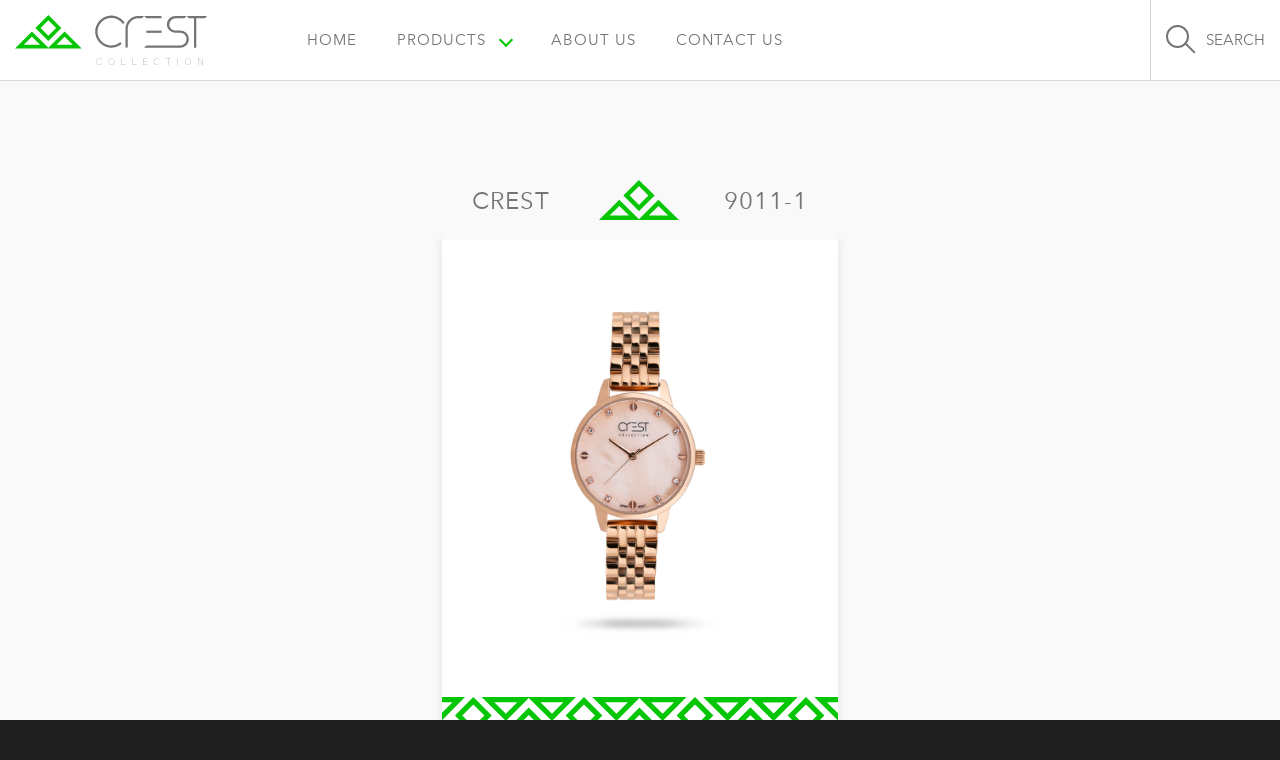

--- FILE ---
content_type: text/html; charset=UTF-8
request_url: https://crestwatch.com/products/crest-9011-1/
body_size: 2982
content:
<!DOCTYPE html>
<html lang="en-US">
<head>
	<meta charset="utf-8" />
	<title>Crest Watch | Crest 9011-1</title>
	<script>const URL_SITE = 'https://crestwatch.com', URL_ASSETS = 'https://crestwatch.com/app/themes/crest/assets', URL_AJAX = 'https://crestwatch.com/ajax'</script>

	<link rel="profile" href="https://gmpg.org/xfn/11">
	<meta property="og:type" content="website" />
	<meta property="og:title" content="Crest 9011-1 | Crest Watch" />
	<meta property="og:description" content="Crest Watch" />
	<meta property="og:url" content="https://crestwatch.com/products/crest-9011-1/" />
	<meta property="og:site_name" content="Crest Watch" />
	<meta property="og:image" content="https://crestwatch.com/app/themes/crest/assets/img/icon/favicon-196x196.png" />
	<meta property="og:locale" content="en_US" />

	<meta name='robots' content='max-image-preview:large' />
	<style>img:is([sizes="auto" i], [sizes^="auto," i]) { contain-intrinsic-size: 3000px 1500px }</style>
	<meta http-equiv="X-UA-Compatible" content="IE=edge">
<link rel="profile" href="https://gmpg.org/xfn/11">
<meta name="viewport" content="width=device-width, initial-scale=1.0, maximum-scale=1.0, user-scalable=no">
<link rel="apple-touch-icon" sizes="180x180" href="https://crestwatch.com/app/themes/crest/assets/img/icon/apple-touch-icon.png">
<link rel="icon" type="image/png" sizes="32x32" href="https://crestwatch.com/app/themes/crest/assets/img/icon/favicon-32x32.png">
<link rel="icon" type="image/png" sizes="16x16" href="https://crestwatch.com/app/themes/crest/assets/img/icon/favicon-16x16.png">
<link rel="manifest" href="https://crestwatch.com/app/themes/crest/assets/img/icon/site.webmanifest">
<link rel="mask-icon" href="https://crestwatch.com/app/themes/crest/assets/img/icon/safari-pinned-tab.svg" color="#05c605">
<link rel="shortcut icon" href="https://crestwatch.com/app/themes/crest/assets/img/icon/favicon.ico">
<meta name="apple-mobile-web-app-title" content="Crest Watch">
<meta name="application-name" content="Crest Watch">
<meta name="msapplication-TileColor" content="#ffffff">
<meta name="msapplication-config" content="https://crestwatch.com/app/themes/crest/assets/img/icon/browserconfig.xml">
<meta name="theme-color" content="#ffffff">
<link rel='stylesheet' id='fw-css' href='https://crestwatch.com/app/themes/crest/assets/css/fw.css?version=1.0.5' type='text/css' media='all' />
<link rel='stylesheet' id='owl-carousel-css' href='https://crestwatch.com/app/themes/crest/assets/css/owl.carousel.min.css' type='text/css' media='all' />
<link rel='stylesheet' id='lightgallery-css' href='https://crestwatch.com/app/themes/crest/assets/css/lightgallery.min.css' type='text/css' media='all' />
<link rel='stylesheet' id='main-css' href='https://crestwatch.com/app/themes/crest/assets/css/main.css?version=1.0.5' type='text/css' media='all' />
<script type="text/javascript" src="https://crestwatch.com/app/themes/crest/assets/js/jquery.min.js" id="jquery-core-js"></script>
</head>	
<body class="wp-singular product-template-default single single-product postid-2663 wp-theme-crest">
<header id="header">
	<div class="container-fluid d-flex align-items-center">
		<a href="https://crestwatch.com" class="logo">
			<img src="https://crestwatch.com/app/themes/crest/assets/img/logo.svg" alt="Crest Watch">
		</a>
		<nav id="navigation" class="menu-hnav-container"><ul id="menu-hnav" class=""><li id="menu-item-16" class="menu-item menu-item-type-post_type menu-item-object-page menu-item-home menu-item-16"><a href="https://crestwatch.com/">Home</a></li>
<li id="menu-item-312" class="menu-item menu-item-type-post_type_archive menu-item-object-product menu-item-has-children menu-item-312"><a href="https://crestwatch.com/products/">Products</a>
<ul class="sub-menu">
	<li id="menu-item-1019" class="menu-item menu-item-type-taxonomy menu-item-object-gender current-product-ancestor current-menu-parent current-product-parent menu-item-1019"><a href="https://crestwatch.com/gender/women/">Women&#8217;s Watches</a></li>
	<li id="menu-item-1020" class="menu-item menu-item-type-taxonomy menu-item-object-gender menu-item-1020"><a href="https://crestwatch.com/gender/men/">Men&#8217;s Watches</a></li>
	<li id="menu-item-1021" class="menu-item menu-item-type-taxonomy menu-item-object-gender menu-item-1021"><a href="https://crestwatch.com/gender/pair/">Pair&#8217;s Watches</a></li>
</ul>
</li>
<li id="menu-item-17" class="menu-item menu-item-type-post_type menu-item-object-page menu-item-17"><a href="https://crestwatch.com/about/">About Us</a></li>
<li id="menu-item-18" class="menu-item menu-item-type-post_type menu-item-object-page menu-item-18"><a href="https://crestwatch.com/contact/">Contact Us</a></li>
</ul></nav>		<ul class="nav-options">
			<li>
				<button class="btn-toggle search-toggle" type="button">
					<span>Search</span>
				</button>
			</li>
			<li>
				<button class="btn-toggle nav-toggle" type="button">
					<span>Menu</span>
				</button>
			</li>
		</ul>
		<form action="https://crestwatch.com/" id="search-form">
			<input type="hidden" name="post_type" value="product">
			<button class="search-close" type="button">
				<span>Close</span>
			</button>
			<input name="s" type="text" class="search-input" placeholder="Enter your search term" autocomplete="off">
			<button class="search-btn" type="submit">
				<span>Search</span>
			</button>
		</form>
	</div>
</header>	<div class="section section-product-card">
		<div class="section-wrapper">
			<div class="container-fluid">
				<div class="section-body">
					<div class="row justify-content-center">
						<div class="col-sm-7 col-md-6 col-lg-5 col-xl-4">
							<div class="product">
								<div class="product-body">
									<h1 class="product-title">
										<strong>Crest</strong>
										<span>9011-1</span>
									</h1>
									<ul class="product-meta">
										<li>
											<strong>Gender</strong>
											<span>Women</span>
										</li>
										<li>
											<strong>Display Size</strong>
											<span></span>
										</li>
										<li>
											<strong>Band Type</strong>
											<span></span>
										</li>
									</ul>
								</div>
								<div class="product-header">
									<img src="https://crestwatch.com/app/uploads/2024/01/Crest-9011-1.jpg" alt="Crest 9011-1" class="product-img">
								</div>
							</div>
						</div>
					</div>
				</div>
			</div>
		</div>
	</div>
	<div class="section section-related">
		<div class="section-wrapper">
			<div class="container-fluid">
				<div class="section-header">
					<h3 class="section-title">Related <span>Products</span></h3>
				</div>
				<div class="section-body">
																<div class="product-list row justify-content-center v-gutters">
															<div class="col-sm-6 col-lg-4 col-xl-3">
									<div class="pcard">
    <div class="pcard-body">
        <h3 class="pcard-title">Crest 9011-2</h3>
        <ul class="pcard-meta">
            <li>
                <strong>Gender</strong>
                <span>Women</span>
            </li>
            <li>
                <strong>Display Size</strong>
                <span></span>
            </li>
            <li>
                <strong>Band Type</strong>
                <span></span>
            </li>
        </ul>
    </div>
    <div class="pcard-header">
        <img src="https://crestwatch.com/app/uploads/2024/01/Crest-9011-2.jpg" alt="Crest 9011-2" class="pcard-img">
    </div>
    <a href="https://crestwatch.com/products/crest-9011-2/" class="overlay-link">Crest 9011-2</a>
</div>								</div>
															<div class="col-sm-6 col-lg-4 col-xl-3">
									<div class="pcard">
    <div class="pcard-body">
        <h3 class="pcard-title">Crest 9011-3</h3>
        <ul class="pcard-meta">
            <li>
                <strong>Gender</strong>
                <span>Women</span>
            </li>
            <li>
                <strong>Display Size</strong>
                <span></span>
            </li>
            <li>
                <strong>Band Type</strong>
                <span></span>
            </li>
        </ul>
    </div>
    <div class="pcard-header">
        <img src="https://crestwatch.com/app/uploads/2024/01/Crest-9011-3.jpg" alt="Crest 9011-3" class="pcard-img">
    </div>
    <a href="https://crestwatch.com/products/crest-9011-3/" class="overlay-link">Crest 9011-3</a>
</div>								</div>
															<div class="col-sm-6 col-lg-4 col-xl-3">
									<div class="pcard">
    <div class="pcard-body">
        <h3 class="pcard-title">Crest 9011-4</h3>
        <ul class="pcard-meta">
            <li>
                <strong>Gender</strong>
                <span>Women</span>
            </li>
            <li>
                <strong>Display Size</strong>
                <span></span>
            </li>
            <li>
                <strong>Band Type</strong>
                <span></span>
            </li>
        </ul>
    </div>
    <div class="pcard-header">
        <img src="https://crestwatch.com/app/uploads/2024/01/Crest-9011-4.jpg" alt="Crest 9011-4" class="pcard-img">
    </div>
    <a href="https://crestwatch.com/products/crest-9011-4/" class="overlay-link">Crest 9011-4</a>
</div>								</div>
															<div class="col-sm-6 col-lg-4 col-xl-3">
									<div class="pcard">
    <div class="pcard-body">
        <h3 class="pcard-title">Crest 9011-5</h3>
        <ul class="pcard-meta">
            <li>
                <strong>Gender</strong>
                <span>Women</span>
            </li>
            <li>
                <strong>Display Size</strong>
                <span></span>
            </li>
            <li>
                <strong>Band Type</strong>
                <span></span>
            </li>
        </ul>
    </div>
    <div class="pcard-header">
        <img src="https://crestwatch.com/app/uploads/2024/01/Crest-9011-5.jpg" alt="Crest 9011-5" class="pcard-img">
    </div>
    <a href="https://crestwatch.com/products/crest-9011-5/" class="overlay-link">Crest 9011-5</a>
</div>								</div>
													</div>
									</div>
			</div>
		</div>
	</div>
<footer id="footer">
	<div class="container-fluid">
		<div class="row justify-content-between align-items-center v-gutters">
			<div class="col-md-5 col-lg-4 col-xl-3">
				<a href="https://crestwatch.com" class="footer-logo">
					<img src="https://crestwatch.com/app/themes/crest/assets/img/logo-footer.svg" alt="Crest Watch">
				</a>
				<ul class="contact-info">
										<li><a href="/cdn-cgi/l/email-protection" class="__cf_email__" data-cfemail="d7beb9b1b897b4a5b2a4a3a0b6a3b4bff9b4b8ba">[email&#160;protected]</a></li>
									</ul>
				<ul class="social-nav">
														</ul>
			</div>
			<div class="col-md-6 col-lg-5 col-xl-4">
				<ul id="menu-fnav" class="footer-nav"><li id="menu-item-20" class="menu-item menu-item-type-post_type menu-item-object-page menu-item-20"><a href="https://crestwatch.com/about/">About Us</a></li>
<li id="menu-item-19" class="menu-item menu-item-type-post_type menu-item-object-page menu-item-19"><a href="https://crestwatch.com/contact/">Contact Us</a></li>
</ul>								<div class="footer-desc">Since 2017, Crest has had passion to invest in beauty world, and we were so lucky to find masterpieces in Hong Kong, in order to gather them all as an exceptional collection. the quality, uniqueness, fascinating design have been assembled in a masterpiece as mesmerizing piece of art. it is not only a watch it is a perfect balance of beauty and function, the best material in the shape of perfect design that’s what we call, Crest.</div>
							</div>
		</div>
	</div>
</footer><script data-cfasync="false" src="/cdn-cgi/scripts/5c5dd728/cloudflare-static/email-decode.min.js"></script><script type="speculationrules">
{"prefetch":[{"source":"document","where":{"and":[{"href_matches":"\/*"},{"not":{"href_matches":["\/core\/wp-*.php","\/core\/wp-admin\/*","\/app\/uploads\/*","\/app\/*","\/app\/modules\/*","\/app\/themes\/crest\/*","\/*\\?(.+)"]}},{"not":{"selector_matches":"a[rel~=\"nofollow\"]"}},{"not":{"selector_matches":".no-prefetch, .no-prefetch a"}}]},"eagerness":"conservative"}]}
</script>
<script type="text/javascript" src="https://crestwatch.com/app/themes/crest/assets/js/jquery-migrate.min.js" id="jquery-migrate-js"></script>
<script type="text/javascript" src="https://crestwatch.com/app/themes/crest/assets/plugin/jquery-validate/jquery.validate.js" id="jquery-validate-js"></script>
<script type="text/javascript" src="https://crestwatch.com/app/themes/crest/assets/js/owl.carousel.min.js" id="owl-carousel-js"></script>
<script type="text/javascript" src="https://crestwatch.com/app/themes/crest/assets/js/lightgallery.min.js" id="lightgallery-js"></script>
<script type="text/javascript" src="https://crestwatch.com/app/themes/crest/assets/js/main.js?version=1.0.5" id="main-js"></script>
<script defer src="https://static.cloudflareinsights.com/beacon.min.js/vcd15cbe7772f49c399c6a5babf22c1241717689176015" integrity="sha512-ZpsOmlRQV6y907TI0dKBHq9Md29nnaEIPlkf84rnaERnq6zvWvPUqr2ft8M1aS28oN72PdrCzSjY4U6VaAw1EQ==" data-cf-beacon='{"version":"2024.11.0","token":"2d0d71d36a954baa90fc44ffcef1611b","r":1,"server_timing":{"name":{"cfCacheStatus":true,"cfEdge":true,"cfExtPri":true,"cfL4":true,"cfOrigin":true,"cfSpeedBrain":true},"location_startswith":null}}' crossorigin="anonymous"></script>
</body>
</html>

--- FILE ---
content_type: text/css
request_url: https://crestwatch.com/app/themes/crest/assets/css/main.css?version=1.0.5
body_size: 4354
content:
/*
Author: Mohammad Zare
Author URI: http://mohammadz.com/
*/

@font-face {
  font-family: "Avenir Next";
  src: url("../fonts/AvenirNext-Medium.eot");
  src: url("../fonts/AvenirNext-Medium.eot?#iefix") format("embedded-opentype"),
    url("../fonts/AvenirNext-Medium.woff") format("woff"),
    url("../fonts/AvenirNext-Medium.ttf") format("truetype");
  font-weight: bold;
  font-style: normal;
}
@font-face {
  font-family: "Avenir Next";
  src: url("../fonts/AvenirNext-Demi.eot");
  src: url("../fonts/AvenirNext-Demi.eot?#iefix") format("embedded-opentype"),
    url("../fonts/AvenirNext-Demi.woff") format("woff"),
    url("../fonts/AvenirNext-Demi.ttf") format("truetype");
  font-weight: 500;
  font-style: normal;
}
@font-face {
  font-family: "Avenir Next";
  src: url("../fonts/AvenirNext-Regular.eot");
  src: url("../fonts/AvenirNext-Regular.eot?#iefix") format("embedded-opentype"),
    url("../fonts/AvenirNext-Regular.woff") format("woff"),
    url("../fonts/AvenirNext-Regular.ttf") format("truetype");
  font-weight: normal;
  font-style: normal;
}
:focus {
  outline: 0 !important;
}
::selection {
  background: rgba(0, 0, 0, 0.1);
}
::-moz-selection {
  background: rgba(0, 0, 0, 0.1);
}
a {
  color: rgb(50, 50, 50);
  text-decoration: none !important;
}
a:hover {
  color: rgb(76, 76, 76);
}
h1,
h2,
h3,
h4,
h5,
h6 {
  font-family: "Avenir Next", Helvetica, Geneva, Verdana, sans-serif;
  font-weight: 500;
  line-height: 1.4;
}
html {
  background: rgb(30, 30, 30);
}
html,
body {
  min-height: 100%;
  min-height: 100vh;
}
body {
  font-family: "Avenir Next", Helvetica, Geneva, Verdana, sans-serif;
  font-weight: normal;
  font-style: normal;
  font-size: 15px;
  line-height: 1.3;
  letter-spacing: 1px;
  padding-top: 80px;
  direction: ltr;
  background: rgb(249, 249, 249);
  color: rgb(117, 116, 116);
  overflow-x: hidden;
  -webkit-font-smoothing: antialiased;
  -moz-osx-font-smoothing: grayscale;
  -webkit-backface-visibility: hidden;
  -moz-backface-visibility: hidden;
  backface-visibility: hidden;
  display: -ms-flexbox;
  display: flex;
  -ms-flex-direction: column;
  flex-direction: column;
}
.row.v-gutters {
  margin-top: -15px;
  margin-bottom: -15px;
}
.row.v-gutters > div {
  padding: 15px;
}
.sm-gutters {
  margin-left: -5px;
  margin-right: -5px;
}
.sm-gutters > .col,
.sm-gutters > [class*="col-"] {
  padding-left: 5px;
  padding-right: 5px;
}
.row.sm-gutters.v-gutters {
  margin-top: -5px;
  margin-bottom: -5px;
}
.row.sm-gutters.v-gutters > div {
  padding: 5px;
}
.overlay-link {
  position: absolute;
  top: 0;
  left: 0;
  display: block;
  width: 100%;
  height: 100%;
  text-indent: -9999px;
  z-index: 10;
  cursor: pointer;
}
.body-overlay {
  position: fixed;
  top: 0;
  left: 0;
  width: 100%;
  height: 100%;
  background: rgba(0, 0, 0, 0.5);
  z-index: 1000;
  cursor: pointer;
}
.body-overflow {
  overflow: hidden;
}
.btn,
.custom-file-input,
.custom-select,
.form-control {
  border-radius: 0;
  box-shadow: none !important;
}
.btn,
label,
th,
.control-label {
  font-weight: normal;
  font-family: "Avenir Next", sans-serif;
  font-weight: Bold;
  font-size: 14px;
}
a > i:only-child,
button > i:only-child {
  line-height: inherit;
}
ol {
  list-style-type: decimal;
}
.row.v-gutters {
  margin-top: -15px;
  margin-bottom: -15px;
}
.row.v-gutters > div {
  padding: 15px;
}
.tab-pane {
  display: none;
}
.tab-pane.active {
  display: block;
}
.fade {
  opacity: 0;
  -webkit-transition: opacity 0.15s linear;
  -o-transition: opacity 0.15s linear;
  transition: opacity 0.15s linear;
}
.fade.in {
  opacity: 1;
}
.modal-dialog {
  min-height: 100vh;
  display: flex;
  align-items: center;
}
/*Custom*/

.container-fluid {
  max-width: 1500px;
}
#page-header {
  background: rgb(117, 116, 116);
  color: rgb(255, 255, 255);
  padding: 50px 0;
  text-align: center;
}
.page-title {
  font-size: 34px;
  font-weight: bold;
  text-transform: uppercase;
  letter-spacing: 1px;
  margin: 0;
}
#page-body {
  padding: 80px 0;
}
.section {
  position: relative;
}
.section-footer {
  text-align: center;
}
.section-body + .section-footer {
  margin-top: 40px;
}
.section-wrapper {
  padding: 80px 0;
  position: relative;
  z-index: 1;
}
.section-cover > img {
  width: 100%;
  height: 100%;
  object-fit: cover;
}
.section-header + .section-body,
.section-header + .section-footer,
.section-body + .section-footer {
  margin-top: 40px;
}
.section-header,
.section-footer {
  text-align: center;
}
.section-title {
  color: rgb(114, 114, 114);
  font-size: 28px;
  text-transform: uppercase;
  margin: 0;
}
.section-title > span {
  color: rgb(5, 198, 5);
}
.section-tab {
  display: inline-flex;
  justify-content: center;
  align-items: center;
  margin: 30px 0 0;
  padding: 0;
  list-style: none;
}
.section-tab > li + li:before {
  content: "/";
  margin: 0 5px;
}
.seciton-subtitle {
  color: rgb(114, 114, 114);
  font-size: 28px;
  margin: 0;
}
.button {
  padding: 10px 15px;
  line-height: 1;
  display: inline-flex;
  border: none;
  background: none;
}
.button-lg {
  padding: 15px 30px;
}
.button-green {
  background-color: rgb(5, 198, 5);
  color: rgb(255, 255, 255);
}
#header {
  background: rgb(255, 255, 255);
  border-bottom: 1px solid rgba(175, 175, 175, 0.5);
  position: fixed;
  top: 0;
  left: 0;
  right: 0;
  z-index: 1001;
}
.logo > img {
  height: 50px;
}
.nav-options {
  margin: 0 0 0 auto;
  padding: 0;
  list-style: none;
  display: flex;
}
.nav-options > li {
  border-left: 1px solid rgba(175, 175, 175, 0.5);
}
.nav-options > li > button {
  height: 80px;
  padding: 10px 15px;
  color: rgb(117, 116, 116);
  display: inline-flex;
  align-items: center;
  border: none;
  background: none;
  text-transform: uppercase;
}
.nav-options > li:last-child > button {
  padding-right: 0;
}
#search-form {
  background: rgb(255, 255, 255);
  display: flex;
  width: 100%;
  padding: 0 15px;
  position: absolute;
  top: 0;
  bottom: 0;
  right: 0;
  left: 0;
  opacity: 0;
  visibility: hidden;
}
#search-form.active {
  opacity: 1;
  visibility: visible;
}
.search-input,
.search-btn,
.search-close {
  width: 80px;
  height: 80px;
  line-height: 80px;
}
.search-input {
  width: 100%;
  color: rgb(35, 31, 32);
  text-align: center;
  border: none;
  background: none;
}
.nav-toggle,
.search-toggle,
.search-btn,
.search-close {
  border: none;
  background: none;
  padding: 0;
  cursor: pointer;
}
.nav-toggle > span,
.search-toggle > span,
.search-btn > span,
.search-close > span {
  padding-left: 40px;
  line-height: 30px;
  min-width: 30px;
  height: 30px;
  position: relative;
  display: block;
  margin: 0 auto;
}
.nav-toggle > span:before,
.nav-toggle > span:after,
.search-close > span:before,
.search-close > span:after {
  background: rgb(117, 116, 116);
  width: 30px;
  height: 2px;
  content: "";
  position: absolute;
}
.nav-toggle > span:before,
.nav-toggle > span:after {
  left: 0;
}
.nav-toggle > span:before {
  top: 0;
  box-shadow: 0 14px 0 0;
}
.nav-toggle > span:after {
  bottom: 0;
}
.search-toggle > span:before,
.search-toggle > span:after,
.search-btn > span:before,
.search-btn > span:after {
  content: "";
  position: absolute;
}
.search-toggle > span:before,
.search-btn > span:before {
  border: 2px solid rgb(117, 116, 116);
  width: 23px;
  height: 23px;
  border-radius: 50%;
  top: 0;
  left: 0;
}
.search-toggle > span:after,
.search-btn > span:after {
  background: rgb(117, 116, 116);
  width: 14px;
  height: 2px;
  bottom: 1px;
  left: 15px;
  transform: rotate(45deg);
  transform-origin: right center;
  border-radius: 0 2px 2px 0;
}
.search-close > span:before,
.search-close > span:after {
  left: 50%;
  top: 50%;
  transform-origin: center;
}
.search-close > span:before {
  transform: translate(-50%, -50%) rotate(45deg);
}
.search-close > span:after {
  transform: translate(-50%, -50%) rotate(-45deg);
}
.section-slideshow,
.intro {
  height: calc(100vh - 80px);
}
.intro {
  position: relative;
}
.intro-header {
  height: 100%;
}
.slide-item-img {
  width: 100%;
  height: 100%;
  height: calc(100vh - 80px);
  object-fit: cover;
}
.intro-body {
  background: rgb(255, 255, 255);
  box-shadow: 0 0 30px 0 rgba(132, 132, 132, 0.6);
  position: absolute;
  left: 0;
  display: flex;
  flex-direction: column;
  justify-content: center;
}
.intro-inner {
  display: flex;
  flex-direction: column;
  position: relative;
  z-index: 1;
}
.intro-title {
  font-size: 22px;
  margin: 0;
}
.intro-subtitle {
  font-size: 18px;
  margin: 15px 0 0;
}
.intro-desc {
  margin: 5px 0 0;
  white-space: pre;
}
.intro-action {
  margin: 15px 0 0;
}
.section-product {
  background: rgb(255, 255, 255);
}
.pcard {
  background: rgb(255, 255, 255);
  box-shadow: 0 0 10px rgba(0, 0, 0, 0.1);
  height: 100%;
  position: relative;
  padding: 80px 0;
}
.pcard-img {
  width: 100%;
}
.pcard-body {
  height: 80px;
  background: rgb(249, 249, 249);
  padding: 0 15px 15px;
  position: absolute;
  top: 0;
  bottom: 0;
  left: 0;
  right: 0;
}
.pcard:hover .pcard-body {
  height: 100%;
  background: rgba(5, 198, 5, 0.7);
  color: rgb(249, 249, 249);
  display: flex;
  flex-direction: column;
}
.pcard-title {
  font-size: 24px;
  font-weight: normal;
  text-transform: uppercase;
  letter-spacing: 1px;
  min-height: 80px;
  max-height: 80px;
  margin: 0;
  display: flex;
  justify-content: center;
  align-items: center;
}
.pcard:hover .pcard-title {
  background: rgb(249, 249, 249);
  color: rgb(5, 198, 5);
}
.pcard-meta {
  border: 1px solid rgb(249, 249, 249);
  border-top: none;
  text-align: center;
  margin: 0;
  padding: 15px;
  list-style: none;
  display: flex;
  flex-direction: column;
  justify-content: center;
  align-items: center;
  height: 100%;
  opacity: 0;
  visibility: hidden;
}
.pcard:hover .pcard-meta {
  opacity: 1;
  visibility: visible;
}
.pcard-meta > li + li:before {
  background: rgb(249, 249, 249);
  margin: 30px auto;
  width: 30px;
  height: 1px;
  display: block;
  content: "";
}
.pcard-meta > li > strong,
.pcard-meta > li > span {
  display: block;
}
.section-gallery {
  background: rgb(249, 249, 249);
}
.section-gallery .section-wrapper {
  padding: 0;
}
.gallery-item img {
  width: 100%;
  height: 450px;
  object-fit: cover;
}
.gallery-item-header > img {
  width: 100%;
}
.section-store {
  background: rgb(255, 255, 255);
}
.section-store .section-cover {
  max-width: 800px;
  margin: 0 auto;
}
#footer {
  background: rgb(117, 116, 116);
  color: rgb(255, 255, 255);
  margin-top: auto;
  padding: 80px 0 60px;
}
.footer-logo > img {
  height: 55px;
}
.contact-info {
  margin: 30px 0;
  padding: 0;
  list-style: none;
}
.social-nav {
  display: flex;
  flex-wrap: wrap;
  margin: 0 -10px;
  padding: 0;
  list-style: none;
}
.social-nav > li {
  padding: 10px;
}
.social-nav > li > a {
  display: inline-block;
}
.social-nav > li > a > img {
  height: 32px;
}
.footer-nav {
  display: flex;
  flex-wrap: wrap;
  justify-content: space-between;
  margin: 0;
  padding: 0;
  list-style: none;
}
.footer-nav > li > a {
  color: rgb(255, 255, 255);
  text-transform: uppercase;
  font-size: 17px;
}
.footer-desc {
  margin: 30px 0 0;
}
.product {
  position: relative;
  padding-top: 80px;
}
.product-header {
  background: rgb(255, 255, 255) url(../img/pattern-h.svg) no-repeat center
    bottom;
  background-size: auto 100px;
  box-shadow: 0 0 10px rgba(0, 0, 0, 0.1);
  padding: 30px 0 130px;
}
.product-img {
  width: 100%;
}
.product-body {
  height: 80px;
  background: rgb(249, 249, 249);
  padding: 0 15px 15px;
  position: absolute;
  top: 0;
  bottom: 0;
  left: 0;
  right: 0;
}
.product:hover .product-body {
  height: 100%;
  background: rgba(5, 198, 5, 0.7);
  color: rgb(249, 249, 249);
  display: flex;
  flex-direction: column;
}
.product-title {
  background: transparent url(../img/logomark.svg) no-repeat center center;
  background-size: auto 50%;
  font-size: 24px;
  font-weight: normal;
  text-transform: uppercase;
  letter-spacing: 1px;
  min-height: 80px;
  max-height: 80px;
  padding: 0 15px;
  margin: 0 0 15px;
  display: flex;
  justify-content: space-between;
  align-items: center;
}
.product:hover .product-title {
  background-color: rgb(255, 255, 255);
  box-shadow: 15px 0 0 0 rgb(255, 255, 255), -15px 0 0 0 rgb(255, 255, 255);
  color: rgb(5, 198, 5);
}
.product-title > strong,
.product-title > span {
  font-weight: normal;
}
.product-meta {
  border: 1px solid rgb(249, 249, 249);
  text-align: center;
  margin: 0;
  padding: 15px;
  list-style: none;
  display: flex;
  flex-direction: column;
  justify-content: center;
  align-items: center;
  height: 100%;
  opacity: 0;
  visibility: hidden;
}
.product:hover .product-meta {
  opacity: 1;
  visibility: visible;
}
.product-meta > li + li:before {
  background: rgb(249, 249, 249);
  margin: 30px auto;
  width: 30px;
  height: 1px;
  display: block;
  content: "";
}
.product-meta > li > strong,
.product-meta > li > span {
  display: block;
}
.product-img {
  width: 100%;
}
.product-carousel .owl-item {
  padding: 15px !important;
}
.page-body-inner {
  padding: 40px;
  background: rgb(255, 255, 255);
  box-shadow: 0 0 10px rgba(0, 0, 0, 0.1);
}
.page-navigation {
  text-align: center;
  margin: 40px 0 0;
}
.pagination {
  display: inline-flex;
  flex-wrap: wrap;
  justify-content: center;
  align-items: center;
  position: relative;
  font-size: 22px;
}
.pagination > li {
  padding: 0 20px;
}
.pagination > li > a {
  color: rgb(191, 191, 191);
}
.pagination > li.active,
.pagination > li:hover > a {
  color: rgb(5, 198, 5);
}
.pagination:before,
.pagination:after {
  background: rgb(5, 198, 5);
  width: 100vw;
  height: 1px;
  position: absolute;
  top: 50%;
  transform: translateY(-50%);
  content: "";
}
.pagination:before {
  left: 100%;
  margin-left: 30px;
}
.pagination:after {
  right: 100%;
  margin-right: 30px;
}
.owl-dots {
  margin: 30px auto;
  padding-left: 30px;
  position: relative;
  max-width: 1500px;
}
.owl-dots:before {
  background: rgb(5, 198, 5);
  margin-right: -30px;
  width: 100vw;
  height: 1px;
  position: absolute;
  top: 50%;
  right: 100%;
  transform: translateY(-50%);
  content: "";
}
.owl-dots > button {
  color: rgb(191, 191, 191) !important;
  font-size: 22px !important;
  margin-left: 30px;
}
.owl-dots > button.active {
  color: rgb(5, 198, 5) !important;
}
/*Plugins*/
.owl-dots {
  counter-reset: dots;
}
.owl-dot:before {
  counter-increment: dots;
  content: counter(dots, decimal-leading-zero);
  letter-spacing: 1.5px;
}
.owl-nav > button.disabled {
  opacity: 0;
  visibility: hidden;
  pointer-events: none;
  cursor: default;
}
.lg-inner {
  direction: ltr;
}
/*CMS*/

.entry-content > p:last-child {
  margin-bottom: 0;
}
.entry-content img {
  max-width: 100%;
  margin: 0 0 1.5em 0;
  height: auto !important;
}
.alignleft,
img.alignleft {
  margin-right: 1.5em;
  display: inline;
  float: left;
}
.alignright,
img.alignright {
  margin-left: 1.5em;
  display: inline;
  float: right;
}
.aligncenter,
img.aligncenter {
  margin-right: auto;
  margin-left: auto;
  display: block;
  clear: both;
}
.alignnone,
img.alignnone {
  /* not sure about this one */
}
.post-image-caption {
  margin-bottom: 1.5em;
  text-align: center;
  padding-top: 5px;
}
.post-image-caption img {
  border: 0 none;
  padding: 0;
  margin: 0;
}
.post-image-caption p.post-image-caption-text {
  line-height: 1.5;
  font-size: 10px;
  margin: 0;
}
.wp-smiley {
  margin: 0 !important;
  max-height: 1em;
}
blockquote.left {
  margin-right: 20px;
  text-align: right;
  margin-left: 0;
  width: 33%;
  float: left;
}
blockquote.right {
  margin-left: 20px;
  text-align: left;
  margin-right: 0;
  width: 33%;
  float: right;
}
.gallery dl {
}
.gallery dt {
}
.gallery dd {
}
.gallery dl a {
}
.gallery dl img {
}
.gallery-caption {
}
.size-full {
}
.size-large {
}
.size-medium {
}
.size-thumbnail {
}
.gallery {
  clear: both;
  overflow: hidden;
  margin: 0 auto;
}
.gallery .gallery-item {
  overflow: hidden;
  float: left;
  margin: 10px 0 0;
  text-align: center;
  list-style: none;
}
.gallery-caption {
  font-size: 11px;
}
.gallery-columns-0 .gallery-item {
  width: 100%;
}
.gallery-columns-1 .gallery-item {
  width: 100%;
}
.gallery-columns-2 .gallery-item {
  width: 50%;
}
.gallery-columns-3 .gallery-item {
  width: 33.33%;
}
.gallery-columns-4 .gallery-item {
  width: 25%;
}
.gallery-columns-5 .gallery-item {
  width: 20%;
}
.gallery-columns-6 .gallery-item {
  width: 16.66%;
}
.gallery-columns-7 .gallery-item {
  width: 14.28%;
}
.gallery-columns-8 .gallery-item {
  width: 12.5%;
}
.gallery-columns-9 .gallery-item {
  width: 11.11%;
}
.gallery-columns-10 .gallery-item {
  width: 10%;
}
.gallery-columns-11 .gallery-item {
  width: 9.09%;
}
.gallery-columns-12 .gallery-item {
  width: 8.33%;
}
.gallery-columns-13 .gallery-item {
  width: 7.69%;
}
.gallery-columns-14 .gallery-item {
  width: 7.14%;
}
.gallery-columns-15 .gallery-item {
  width: 6.66%;
}
.gallery-columns-16 .gallery-item {
  width: 6.25%;
}
.gallery-columns-17 .gallery-item {
  width: 5.88%;
}
.gallery-columns-18 .gallery-item {
  width: 5.55%;
}
.gallery-columns-19 .gallery-item {
  width: 5.26%;
}
.gallery-columns-20 .gallery-item {
  width: 5%;
}
.gallery-columns-21 .gallery-item {
  width: 4.76%;
}
.gallery-columns-22 .gallery-item {
  width: 4.54%;
}
.gallery-columns-23 .gallery-item {
  width: 4.34%;
}
.gallery-columns-24 .gallery-item {
  width: 4.16%;
}
.gallery-columns-25 .gallery-item {
  width: 4%;
}
.gallery-columns-26 .gallery-item {
  width: 3.84%;
}
.gallery-columns-27 .gallery-item {
  width: 3.7%;
}
.gallery-columns-28 .gallery-item {
  width: 3.57%;
}
.gallery-columns-29 .gallery-item {
  width: 3.44%;
}
.gallery-columns-30 .gallery-item {
  width: 3.33%;
}
/*Responsive*/

@media (max-width: 767.98px) {
  .nav-toggle > span,
  .search-toggle > span,
  .search-btn > span,
  .search-close > span {
    padding-left: 0;
    line-height: 0;
    font-size: 0;
    text-indent: 100%;
    white-space: nowrap;
    overflow: hidden;
  }
  #navigation {
    background: rgba(0, 0, 0, 0.95);
    position: fixed;
    top: 0;
    bottom: 0;
    left: 0;
    right: 0;
    opacity: 0;
    visibility: hidden;
    display: flex;
    justify-content: center;
    align-items: center;
    z-index: 1;
  }
  #navigation.active {
    opacity: 1;
    visibility: visible;
  }
  #navigation > ul {
    margin: 0;
    padding: 0;
    list-style: none;
  }
  #navigation > ul > li + li {
    margin-top: 15px;
  }
  #navigation > ul > li > a {
    font-size: 22px;
    text-transform: uppercase;
    letter-spacing: 1px;
    display: inline-block;
  }
  #navigation ul > li > a {
    color: rgb(249, 249, 249);
  }
  #navigation ul > li:hover > a,
  #navigation ul > li.current-menu-item > a {
    color: rgb(5, 198, 5);
  }
  #navigation li > ul {
    margin: 10px 0 0 10px;
    padding: 0;
    list-style-position: inside;
    list-style-type: square;
  }
  .intro-body {
    bottom: 0;
    right: 0;
    background: rgba(255, 255, 255, 0.8);
    text-align: center;
    padding: 30px 15px;
    z-index: 1;
  }
  #footer {
    text-align: center;
  }
  .social-nav {
    justify-content: center;
  }
  .gallery-item {
    width: 100% !important;
  }
  .owl-dots > button {
    margin-left: 15px;
  }
  .page-body-inner {
    padding: 15px;
  }
}
@media (min-width: 768px) {
  .nav-options > li:last-child {
    display: none;
  }
  .nav-options > li:nth-last-child(2) > button {
    padding-right: 0;
  }
  .search-btn > span,
  .search-close > span {
    padding-left: 0;
    line-height: 0;
    font-size: 0;
    text-indent: 100%;
    white-space: nowrap;
    overflow: hidden;
  }
  #navigation ul {
    margin: 0;
    padding: 0;
    list-style: none;
  }
  #navigation li {
    position: relative;
  }
  #navigation > ul {
    margin: 0 0 0 100px;
    padding: 0;
    list-style: none;
    display: flex;
  }
  #navigation > ul > li + li {
    margin-left: 40px;
  }
  #navigation > ul > li > a {
    color: rgb(117, 116, 116);
    text-transform: uppercase;
    text-transform: uppercase;
    display: inline-block;
  }
  #navigation ul > li:hover > a,
  #navigation ul > li.current-menu-item > a {
    color: rgb(5, 198, 5);
  }
  #navigation li > ul {
    border-top: 2px solid rgb(5, 198, 5);
    background-color: rgb(250, 250, 250);
    box-shadow: 0px 0px 10px 0px rgba(0, 0, 0, 0.1);
    padding: 20px 0;
    position: absolute;
    opacity: 0;
    visibility: hidden;
    top: 100%;
    left: 0;
    min-width: 230px;
    flex-direction: column;
    align-items: unset;
  }
  #navigation > ul > li > ul ul {
    top: 0;
    left: 100%;
  }
  #navigation li > ul > li + li:before {
    border-top: 1px solid rgb(229, 229, 229);
    margin: 0 15px;
    display: block;
    content: "";
  }
  #navigation li > ul > li > a {
    padding: 10px 30px;
    line-height: 1;
    display: block;
  }
  #navigation li:hover > ul {
    opacity: 1;
    visibility: visible;
  }
  #navigation > ul > li.menu-item-has-children > a {
    padding-right: 25px;
  }
  #navigation > ul > li.menu-item-has-children > a:after {
    border-bottom: 2px solid rgb(5, 198, 5);
    border-right: 2px solid rgb(5, 198, 5);
    width: 10px;
    height: 10px;
    position: absolute;
    right: 0;
    top: 50%;
    transform: translateY(-50%) rotate(45deg);
    content: "";
  }
  .intro {
    display: flex;
    flex-direction: row-reverse;
    align-items: center;
  }
  .intro-header {
    width: 50%;
  }
  .intro-body {
    width: 50%;
    padding: 60px 30px;
    min-height: 60%;
  }
  .intro-body:before {
    background: url(../img/pattern-v.svg) no-repeat center left;
    background-size: auto 100%;
    width: 100%;
    height: 120%;
    position: absolute;
    left: 5px;
    top: 50%;
    transform: translateY(-50%);
    content: "";
  }
  .intro-inner {
    justify-content: center;
    align-items: flex-end;
    text-align: right;
  }
}


--- FILE ---
content_type: image/svg+xml
request_url: https://crestwatch.com/app/themes/crest/assets/img/pattern-h.svg
body_size: 1463
content:
<svg xmlns="http://www.w3.org/2000/svg" viewBox="0 0 1285.33 197.99"><defs><style>.cls-1{fill:#05c605;}.cls-2{fill:#757474;}</style></defs><title>pattern-h</title><g id="Layer_2" data-name="Layer 2"><g id="Layer_1-2" data-name="Layer 1"><g id="_Group_" data-name="&lt;Group&gt;"><g id="_Group_2" data-name="&lt;Group&gt;"><g id="_Group_3" data-name="&lt;Group&gt;"><path id="_Compound_Path_" data-name="&lt;Compound Path&gt;" class="cls-1" d="M577.7,46.18,532.27,91.83,486.18,46.18,438.82,93.77H625.73ZM509.18,83.46H463.61l22.62-22.73Zm91.51,0H555.13l22.62-22.73Z"/><path id="_Compound_Path_2" data-name="&lt;Compound Path&gt;" class="cls-1" d="M568.74,36.5,532.23,0l-36.5,36.5L532.23,73Zm-36.5-21.93L554.17,36.5,532.23,58.43,510.3,36.5Z"/></g><g id="_Group_4" data-name="&lt;Group&gt;"><path id="_Compound_Path_3" data-name="&lt;Compound Path&gt;" class="cls-1" d="M596.72,47.59,642.16,1.94l46.08,45.65L735.6,0H548.69ZM665.24,10.3h45.57L688.19,33Zm-91.51,0h45.57L596.67,33Z"/><path id="_Compound_Path_4" data-name="&lt;Compound Path&gt;" class="cls-1" d="M605.69,57.26l36.5,36.5,36.5-36.5-36.5-36.5Zm36.5,21.93L620.26,57.26l21.93-21.93,21.93,21.93Z"/></g><g id="_Group_5" data-name="&lt;Group&gt;"><path id="_Compound_Path_5" data-name="&lt;Compound Path&gt;" class="cls-1" d="M797.83,46.18,752.4,91.83,706.31,46.18,659,93.77H845.87ZM729.31,83.46H683.75l22.62-22.73Zm91.51,0H775.26l22.62-22.73Z"/><path id="_Compound_Path_6" data-name="&lt;Compound Path&gt;" class="cls-1" d="M788.87,36.5,752.37,0l-36.5,36.5L752.37,73Zm-36.5-21.93L774.3,36.5,752.37,58.43,730.43,36.5Z"/></g><g id="_Group_6" data-name="&lt;Group&gt;"><path id="_Compound_Path_7" data-name="&lt;Compound Path&gt;" class="cls-1" d="M816.86,47.59,862.29,1.94l46.08,45.65L955.73,0H768.82ZM885.38,10.3h45.57L908.32,33Zm-91.51,0h45.57L816.81,33Z"/><path id="_Compound_Path_8" data-name="&lt;Compound Path&gt;" class="cls-1" d="M825.82,57.26l36.5,36.5,36.5-36.5-36.5-36.5Zm36.5,21.93L840.39,57.26l21.93-21.93,21.93,21.93Z"/></g><g id="_Group_7" data-name="&lt;Group&gt;"><path id="_Compound_Path_9" data-name="&lt;Compound Path&gt;" class="cls-1" d="M816.86,47.59,862.29,1.94l46.08,45.65L955.73,0H768.82ZM885.38,10.3h45.57L908.32,33Zm-91.51,0h45.57L816.81,33Z"/><path id="_Compound_Path_10" data-name="&lt;Compound Path&gt;" class="cls-1" d="M825.82,57.26l36.5,36.5,36.5-36.5-36.5-36.5Zm36.5,21.93L840.39,57.26l21.93-21.93,21.93,21.93Z"/></g><g id="_Group_8" data-name="&lt;Group&gt;"><path id="_Compound_Path_11" data-name="&lt;Compound Path&gt;" class="cls-1" d="M1018,46.18,972.53,91.83,926.45,46.18,879.09,93.77H1066ZM949.44,83.46H903.88L926.5,60.73Zm91.51,0H995.39L1018,60.73Z"/><path id="_Compound_Path_12" data-name="&lt;Compound Path&gt;" class="cls-1" d="M1009,36.5,972.5,0,936,36.5,972.5,73ZM972.5,14.57,994.43,36.5,972.5,58.43,950.57,36.5Z"/></g><g id="_Group_9" data-name="&lt;Group&gt;"><path id="_Compound_Path_13" data-name="&lt;Compound Path&gt;" class="cls-1" d="M1237.3,46.18l-45.43,45.65-46.08-45.65-47.36,47.59h186.91Zm-68.52,37.29h-45.57l22.62-22.73Zm91.51,0h-45.57l22.62-22.73Z"/><path id="_Compound_Path_14" data-name="&lt;Compound Path&gt;" class="cls-1" d="M1228.33,36.5,1191.83,0l-36.5,36.5,36.5,36.5Zm-36.5-21.93,21.93,21.93-21.93,21.93L1169.9,36.5Z"/></g><g id="_Group_10" data-name="&lt;Group&gt;"><path id="_Compound_Path_15" data-name="&lt;Compound Path&gt;" class="cls-1" d="M138.87,46.18,93.44,91.83,47.36,46.18,0,93.77H186.91ZM70.35,83.46H24.79L47.41,60.73Zm91.51,0H116.3l22.62-22.73Z"/><path id="_Compound_Path_16" data-name="&lt;Compound Path&gt;" class="cls-1" d="M129.91,36.5,93.41,0,56.91,36.5,93.41,73ZM93.41,14.57,115.34,36.5,93.41,58.43,71.48,36.5Z"/></g><g id="_Group_11" data-name="&lt;Group&gt;"><path id="_Compound_Path_17" data-name="&lt;Compound Path&gt;" class="cls-1" d="M1037,47.59l45.43-45.65,46.08,45.65L1175.86,0H989Zm68.52-37.29h45.57L1128.45,33Zm-91.51,0h45.57L1036.94,33Z"/><path id="_Compound_Path_18" data-name="&lt;Compound Path&gt;" class="cls-1" d="M1046,57.26l36.5,36.5,36.5-36.5-36.5-36.5Zm36.5,21.93-21.93-21.93,21.93-21.93,21.93,21.93Z"/></g><g id="_Group_12" data-name="&lt;Group&gt;"><path id="_Compound_Path_19" data-name="&lt;Compound Path&gt;" class="cls-1" d="M358.28,46.18,312.85,91.83,266.77,46.18,219.41,93.77H406.32ZM289.77,83.46H244.2l22.62-22.73Zm91.51,0H335.72l22.62-22.73Z"/><path id="_Compound_Path_20" data-name="&lt;Compound Path&gt;" class="cls-1" d="M349.32,36.5,312.82,0l-36.5,36.5L312.82,73Zm-36.5-21.93L334.75,36.5,312.82,58.43,290.89,36.5Z"/></g><g id="_Group_13" data-name="&lt;Group&gt;"><path id="_Compound_Path_21" data-name="&lt;Compound Path&gt;" class="cls-1" d="M377.31,47.59,422.74,1.94l46.08,45.65L516.18,0H329.27ZM445.83,10.3h45.57L468.77,33Zm-91.51,0h45.57L377.26,33Z"/><path id="_Compound_Path_22" data-name="&lt;Compound Path&gt;" class="cls-1" d="M386.27,57.26l36.5,36.5,36.5-36.5-36.5-36.5Zm36.5,21.93L400.84,57.26l21.93-21.93,21.93,21.93Z"/></g><g id="_Group_14" data-name="&lt;Group&gt;"><path id="_Compound_Path_23" data-name="&lt;Compound Path&gt;" class="cls-1" d="M157.37,47.59,202.81,1.94l46.08,45.65L296.25,0H109.34ZM225.89,10.3h45.57L248.84,33Zm-91.51,0h45.57L157.32,33Z"/><path id="_Compound_Path_24" data-name="&lt;Compound Path&gt;" class="cls-1" d="M166.34,57.26l36.5,36.5,36.5-36.5-36.5-36.5Zm36.5,21.93L180.91,57.26l21.93-21.93,21.93,21.93Z"/></g></g><g id="_Group_15" data-name="&lt;Group&gt;"><path id="_Compound_Path_25" data-name="&lt;Compound Path&gt;" class="cls-1" d="M707.63,151.82l45.43-45.65,46.08,45.65,47.36-47.59H659.6Zm68.52-37.29h45.57L799.1,137.26Zm-91.51,0H730.2l-22.62,22.73Z"/><path id="_Compound_Path_26" data-name="&lt;Compound Path&gt;" class="cls-1" d="M716.59,161.49,753.1,198l36.5-36.5L753.1,125Zm36.5,21.93-21.93-21.93,21.93-21.93L775,161.49Z"/></g><g id="_Group_16" data-name="&lt;Group&gt;"><path id="_Compound_Path_27" data-name="&lt;Compound Path&gt;" class="cls-2" d="M688.61,150.41l-45.43,45.65-46.08-45.65L549.73,198H736.64Zm-68.52,37.29H574.52L597.14,165Zm91.51,0H666L688.66,165Z"/><path id="_Compound_Path_28" data-name="&lt;Compound Path&gt;" class="cls-2" d="M679.64,140.73l-36.5-36.5-36.5,36.5,36.5,36.5Zm-36.5-21.93,21.93,21.93-21.93,21.93-21.93-21.93Z"/></g><g id="_Group_17" data-name="&lt;Group&gt;"><path id="_Compound_Path_29" data-name="&lt;Compound Path&gt;" class="cls-1" d="M487.5,151.82l45.43-45.65L579,151.82l47.36-47.59H439.46ZM556,114.53h45.57L579,137.26Zm-91.51,0h45.57l-22.62,22.73Z"/><path id="_Compound_Path_30" data-name="&lt;Compound Path&gt;" class="cls-1" d="M496.46,161.49,533,198l36.5-36.5L533,125ZM533,183.43,511,161.49,533,139.56l21.93,21.93Z"/></g><g id="_Group_18" data-name="&lt;Group&gt;"><path id="_Compound_Path_31" data-name="&lt;Compound Path&gt;" class="cls-1" d="M468.47,150.41,423,196.06,377,150.41,329.6,198H516.51ZM400,187.69H354.39L377,165Zm91.51,0H445.91L468.53,165Z"/><path id="_Compound_Path_32" data-name="&lt;Compound Path&gt;" class="cls-1" d="M459.51,140.73,423,104.23l-36.5,36.5,36.5,36.5ZM423,118.8l21.93,21.93L423,162.66l-21.93-21.93Z"/></g><g id="_Group_19" data-name="&lt;Group&gt;"><path id="_Compound_Path_33" data-name="&lt;Compound Path&gt;" class="cls-1" d="M468.47,150.41,423,196.06,377,150.41,329.6,198H516.51ZM400,187.69H354.39L377,165Zm91.51,0H445.91L468.53,165Z"/><path id="_Compound_Path_34" data-name="&lt;Compound Path&gt;" class="cls-1" d="M459.51,140.73,423,104.23l-36.5,36.5,36.5,36.5ZM423,118.8l21.93,21.93L423,162.66l-21.93-21.93Z"/></g><g id="_Group_20" data-name="&lt;Group&gt;"><path id="_Compound_Path_35" data-name="&lt;Compound Path&gt;" class="cls-1" d="M267.37,151.82l45.43-45.65,46.08,45.65,47.36-47.59H219.33Zm68.52-37.29h45.57l-22.62,22.73Zm-91.51,0h45.57l-22.62,22.73Z"/><path id="_Compound_Path_36" data-name="&lt;Compound Path&gt;" class="cls-1" d="M276.33,161.49l36.5,36.5,36.5-36.5L312.83,125Zm36.5,21.93L290.9,161.49l21.93-21.93,21.93,21.93Z"/></g><g id="_Group_21" data-name="&lt;Group&gt;"><path id="_Compound_Path_37" data-name="&lt;Compound Path&gt;" class="cls-1" d="M48,151.82l45.43-45.65,46.08,45.65,47.36-47.59H0Zm68.52-37.29h45.57L139.5,137.26Zm-91.51,0H70.61L48,137.26Z"/><path id="_Compound_Path_38" data-name="&lt;Compound Path&gt;" class="cls-1" d="M57,161.49,93.5,198l36.5-36.5L93.5,125Zm36.5,21.93L71.57,161.49,93.5,139.56l21.93,21.93Z"/></g><g id="_Group_22" data-name="&lt;Group&gt;"><path id="_Compound_Path_39" data-name="&lt;Compound Path&gt;" class="cls-1" d="M1146.46,151.82l45.43-45.65L1238,151.82l47.36-47.59H1098.42ZM1215,114.53h45.57l-22.62,22.73Zm-91.51,0H1169l-22.62,22.73Z"/><path id="_Compound_Path_40" data-name="&lt;Compound Path&gt;" class="cls-1" d="M1155.42,161.49l36.5,36.5,36.5-36.5-36.5-36.5Zm36.5,21.93L1170,161.49l21.93-21.93,21.93,21.93Z"/></g><g id="_Group_23" data-name="&lt;Group&gt;"><path id="_Compound_Path_41" data-name="&lt;Compound Path&gt;" class="cls-1" d="M248.34,150.41l-45.43,45.65-46.08-45.65L109.47,198H296.38Zm-68.52,37.29H134.26L156.88,165Zm91.51,0H225.77L248.39,165Z"/><path id="_Compound_Path_42" data-name="&lt;Compound Path&gt;" class="cls-1" d="M239.38,140.73l-36.5-36.5-36.5,36.5,36.5,36.5Zm-36.5-21.93,21.93,21.93-21.93,21.93-21.93-21.93Z"/></g><g id="_Group_24" data-name="&lt;Group&gt;"><path id="_Compound_Path_43" data-name="&lt;Compound Path&gt;" class="cls-1" d="M927,151.82l45.43-45.65,46.08,45.65,47.36-47.59H879Zm68.52-37.29h45.57l-22.62,22.73Zm-91.51,0h45.57L927,137.26Z"/><path id="_Compound_Path_44" data-name="&lt;Compound Path&gt;" class="cls-1" d="M936,161.49l36.5,36.5,36.5-36.5L972.51,125Zm36.5,21.93-21.93-21.93,21.93-21.93,21.93,21.93Z"/></g><g id="_Group_25" data-name="&lt;Group&gt;"><path id="_Compound_Path_45" data-name="&lt;Compound Path&gt;" class="cls-1" d="M908,150.41l-45.43,45.65-46.08-45.65L769.15,198H956.06ZM839.5,187.69H793.94L816.56,165Zm91.51,0H885.45L908.07,165Z"/><path id="_Compound_Path_46" data-name="&lt;Compound Path&gt;" class="cls-1" d="M899.06,140.73l-36.5-36.5-36.5,36.5,36.5,36.5Zm-36.5-21.93,21.93,21.93-21.93,21.93-21.93-21.93Z"/></g><g id="_Group_26" data-name="&lt;Group&gt;"><path id="_Compound_Path_47" data-name="&lt;Compound Path&gt;" class="cls-1" d="M1128,150.41l-45.43,45.65-46.08-45.65L989.08,198H1176Zm-68.52,37.29h-45.57L1036.49,165Zm91.51,0h-45.57L1128,165Z"/><path id="_Compound_Path_48" data-name="&lt;Compound Path&gt;" class="cls-1" d="M1119,140.73l-36.5-36.5-36.5,36.5,36.5,36.5Zm-36.5-21.93,21.93,21.93-21.93,21.93-21.93-21.93Z"/></g></g></g></g></svg>

--- FILE ---
content_type: image/svg+xml
request_url: https://crestwatch.com/app/themes/crest/assets/img/logo.svg
body_size: 1091
content:
<svg xmlns="http://www.w3.org/2000/svg" viewBox="0 0 217.61 56.72"><defs><style>.cls-1{fill:#05c605;}.cls-2{fill:#757474;}</style></defs><title>logo</title><g id="Layer_2" data-name="Layer 2"><g id="Layer_1-2" data-name="Layer 1"><g id="_Group_" data-name="&lt;Group&gt;"><g id="_Group_2" data-name="&lt;Group&gt;"><path id="_Compound_Path_" data-name="&lt;Compound Path&gt;" class="cls-1" d="M56.16,18.68,37.79,37.14,19.15,18.68,0,37.92H75.59ZM28.45,33.75H10l9.15-9.19Zm37,0H47l9.15-9.19Z"/><path id="_Compound_Path_2" data-name="&lt;Compound Path&gt;" class="cls-1" d="M52.54,14.76,37.78,0,23,14.76,37.78,29.52ZM37.78,5.89l8.87,8.87-8.87,8.87-8.87-8.87Z"/></g><g id="_Group_3" data-name="&lt;Group&gt;"><polygon id="_Path_" data-name="&lt;Path&gt;" class="cls-2" points="166.01 3.67 166.01 1.1 146.28 1.08 148.85 3.67 166.01 3.67"/><rect id="_Path_2" data-name="&lt;Path&gt;" class="cls-2" x="148.75" y="17.73" width="17.26" height="2.52"/><path id="_Path_3" data-name="&lt;Path&gt;" class="cls-2" d="M119.34,3.83A18.23,18.23,0,1,0,107.19,37a18.42,18.42,0,0,0,1.89.1,17.86,17.86,0,0,0,11.53-4.2l.25-.21-1.64-2L119,31a15.4,15.4,0,0,1-11.52,3.52A15.67,15.67,0,1,1,121.89,9.87l.19.26,2.09-1.48L124,8.39A18.26,18.26,0,0,0,119.34,3.83Z"/><path id="_Path_4" data-name="&lt;Path&gt;" class="cls-2" d="M139.69,1.08h0a14.59,14.59,0,0,0-14.57,14.57V37h2.56V15.66a12,12,0,0,1,12-12h4l2.54-2.56Z"/><path id="_Path_5" data-name="&lt;Path&gt;" class="cls-2" d="M217.61,1.1H192l-10.49,0a9.56,9.56,0,0,0-9.54,9,9.38,9.38,0,0,0,2.57,7,9.88,9.88,0,0,0,7.16,3.07h5.53a7,7,0,0,1,7,7v.36a7,7,0,0,1-7,7h-38.3l-2,2-.63.59h41a9.59,9.59,0,0,0,9.58-9.58v-.36a9.59,9.59,0,0,0-9.58-9.58h-5.72a7,7,0,0,1-6.95-6.21V11.1A7.44,7.44,0,0,1,182,3.66h9.72l2.54-2.56,0,0h0l2.6,2.52h5.72l0,33.41h2.56l0-33.31H215Z"/></g></g><path class="cls-2" d="M98.41,54.93a4.87,4.87,0,0,1-.48.69,2.94,2.94,0,0,1-2.4,1.1c-2.13,0-3.43-1.48-3.43-3.89S93.4,49,95.35,49a3.08,3.08,0,0,1,2.28.81,4,4,0,0,1,.7,1l-.26.15a2.92,2.92,0,0,0-.62-1,2.85,2.85,0,0,0-2.11-.74c-1.82,0-3,1.4-3,3.59s1.2,3.68,3.2,3.68a2.75,2.75,0,0,0,2.23-1,4.76,4.76,0,0,0,.46-.7Z"/><path class="cls-2" d="M112.52,52.84c0,2.38-1.3,3.88-3.36,3.88s-3.36-1.46-3.36-3.81S107.1,49,109.16,49,112.52,50.48,112.52,52.84Zm-.23,0c0-2.24-1.17-3.61-3.13-3.61S106,50.62,106,52.91s1.17,3.6,3.13,3.6S112.29,55.13,112.29,52.84Z"/><path class="cls-2" d="M124.49,56.41a6.29,6.29,0,0,0,.75,0v.27a6.29,6.29,0,0,0-.75,0h-3.14a6.62,6.62,0,0,0-.77,0,6.29,6.29,0,0,0,0-.75v-6a6.28,6.28,0,0,0,0-.75h.29a6.39,6.39,0,0,0,0,.75v6.51Z"/><path class="cls-2" d="M136.85,56.41a6.29,6.29,0,0,0,.75,0v.27a6.29,6.29,0,0,0-.75,0h-3.14a6.62,6.62,0,0,0-.77,0,6.29,6.29,0,0,0,0-.75v-6a6.28,6.28,0,0,0,0-.75h.29a6.28,6.28,0,0,0,0,.75v6.51Z"/><path class="cls-2" d="M148.94,56.41a6.28,6.28,0,0,0,.75,0v.27a6.28,6.28,0,0,0-.75,0h-2.86a6.62,6.62,0,0,0-.77,0,6.29,6.29,0,0,0,0-.75v-6a6.53,6.53,0,0,0,0-.76,6.62,6.62,0,0,0,.77,0h2.71a6.28,6.28,0,0,0,.75,0v.27a6.28,6.28,0,0,0-.75,0h-3.22v3.43h2.88a6.28,6.28,0,0,0,.75,0V53a6.28,6.28,0,0,0-.75,0h-2.88v3.43Z"/><path class="cls-2" d="M163.51,54.93a4.87,4.87,0,0,1-.48.69,2.94,2.94,0,0,1-2.4,1.1c-2.13,0-3.43-1.48-3.43-3.89s1.31-3.8,3.26-3.8a3.08,3.08,0,0,1,2.28.81,4,4,0,0,1,.7,1l-.26.15a2.92,2.92,0,0,0-.62-1,2.85,2.85,0,0,0-2.11-.74c-1.82,0-3,1.4-3,3.59s1.2,3.68,3.2,3.68a2.75,2.75,0,0,0,2.23-1,4.76,4.76,0,0,0,.46-.7Z"/><path class="cls-2" d="M175.54,49.13a6.29,6.29,0,0,0,.75,0v.27a6.29,6.29,0,0,0-.75,0h-2.05v6.53a6.29,6.29,0,0,0,0,.75h-.29a6.39,6.39,0,0,0,0-.75V49.34h-2.05a6.28,6.28,0,0,0-.75,0V49.1a6.28,6.28,0,0,0,.75,0Z"/><path class="cls-2" d="M184.29,49.13a6.38,6.38,0,0,0,0,.75v6a6.39,6.39,0,0,0,0,.75H184a6.29,6.29,0,0,0,0-.75v-6a6.28,6.28,0,0,0,0-.75Z"/><path class="cls-2" d="M199.16,52.84c0,2.38-1.3,3.88-3.36,3.88s-3.36-1.46-3.36-3.81S193.74,49,195.8,49,199.16,50.48,199.16,52.84Zm-.23,0c0-2.24-1.17-3.61-3.13-3.61s-3.13,1.39-3.13,3.68,1.17,3.6,3.13,3.6S198.92,55.13,198.92,52.84Z"/><path class="cls-2" d="M212.88,55.87a6.29,6.29,0,0,0,0,.75h-.32a4.94,4.94,0,0,0-.46-.75l-4.23-6c-.14-.19-.27-.38-.42-.57v6.56a6.29,6.29,0,0,0,0,.75h-.29a6.29,6.29,0,0,0,0-.75v-6a6.28,6.28,0,0,0,0-.75h.44c.15.25.32.5.5.75l4.5,6.35V49.88a6.28,6.28,0,0,0,0-.75h.29a6.28,6.28,0,0,0,0,.75Z"/></g></g></svg>

--- FILE ---
content_type: text/javascript
request_url: https://crestwatch.com/app/themes/crest/assets/js/main.js?version=1.0.5
body_size: 3326
content:
// Translation
if (document.documentElement.lang.toLowerCase() === "en-us") {
  var msg_formError = "An error occurred, please try again later.";
}
// BS Button
!(function (t) {
  "use strict";
  var e = function (n, s) {
    (this.$element = t(n)),
      (this.options = t.extend({}, e.DEFAULTS, s)),
      (this.isLoading = !1);
  };
  function n(n) {
    return this.each(function () {
      var s = t(this),
        i = s.data("bs.button"),
        o = "object" == typeof n && n;
      i || s.data("bs.button", (i = new e(this, o))),
        "toggle" == n ? i.toggle() : n && i.setState(n);
    });
  }
  (e.VERSION = "3.4.1"),
    (e.DEFAULTS = { loadingText: "loading..." }),
    (e.prototype.setState = function (e) {
      var n = "disabled",
        s = this.$element,
        i = s.is("input") ? "val" : "html",
        o = s.data();
      (e += "Text"),
        null == o.resetText && s.data("resetText", s[i]()),
        setTimeout(
          t.proxy(function () {
            s[i](null == o[e] ? this.options[e] : o[e]),
              "loadingText" == e
                ? ((this.isLoading = !0), s.addClass(n).attr(n, n).prop(n, !0))
                : this.isLoading &&
                  ((this.isLoading = !1),
                  s.removeClass(n).removeAttr(n).prop(n, !1));
          }, this),
          0
        );
    }),
    (e.prototype.toggle = function () {
      var t = !0,
        e = this.$element.closest('[data-toggle="buttons"]');
      if (e.length) {
        var n = this.$element.find("input");
        "radio" == n.prop("type")
          ? (n.prop("checked") && (t = !1),
            e.find(".active").removeClass("active"),
            this.$element.addClass("active"))
          : "checkbox" == n.prop("type") &&
            (n.prop("checked") !== this.$element.hasClass("active") && (t = !1),
            this.$element.toggleClass("active")),
          n.prop("checked", this.$element.hasClass("active")),
          t && n.trigger("change");
      } else
        this.$element.attr("aria-pressed", !this.$element.hasClass("active")),
          this.$element.toggleClass("active");
    });
  var s = t.fn.button;
  (t.fn.button = n),
    (t.fn.button.Constructor = e),
    (t.fn.button.noConflict = function () {
      return (t.fn.button = s), this;
    }),
    t(document)
      .on("click.bs.button.data-api", '[data-toggle^="button"]', function (e) {
        var s = t(e.target).closest(".btn");
        n.call(s, "toggle"),
          t(e.target).is('input[type="radio"], input[type="checkbox"]') ||
            (e.preventDefault(),
            s.is("input,button")
              ? s.trigger("focus")
              : s
                  .find("input:visible,button:visible")
                  .first()
                  .trigger("focus"));
      })
      .on(
        "focus.bs.button.data-api blur.bs.button.data-api",
        '[data-toggle^="button"]',
        function (e) {
          t(e.target)
            .closest(".btn")
            .toggleClass("focus", /^focus(in)?$/.test(e.type));
        }
      );
})(jQuery);
//
var Main = (function () {
  var self = this;
  var alert_container = $(".alert");

  //main function
  this.init = function () {
    this.only_number();
    this.jquery_validator_language();
    this.contact_form();
  };

  this.jquery_validator_language = function () {
    if ($("body").hasClass("rtl")) {
      $.extend(jQuery.validator.messages, {
        required: "پر کرد این فیلد اجباری است",
        number: "لطفا یک عدد صحیح وارد نمایید",
        /*
                 remote: "Please fix this field.",
                 email: "Please enter a valid email address.",
                 url: "Please enter a valid URL.",
                 date: "Please enter a valid date.",
                 dateISO: "Please enter a valid date (ISO).",
                 digits: "Please enter only digits.",
                 creditcard: "Please enter a valid credit card number.",
                 equalTo: "Please enter the same value again.",
                 accept: "Please enter a value with a valid extension.",
                 minlength: jQuery.validator.format("Please enter at least {0} characters."),
                 rangelength: jQuery.validator.format("Please enter a value between {0} and {1} characters long."),
                 range: jQuery.validator.format("Please enter a value between {0} and {1}."),*/
        maxlength: jQuery.validator.format(
          "Please enter no more than {0} characters."
        ),
        max: jQuery.validator.format("لطفا یک عدد کمتر از {0} وارد نمایید"),
        min: jQuery.validator.format("لطفا یک عدد بیشتر از {0} وارد نمایید"),
      });
    }
    $.validator.addMethod(
      "national_code",
      function (value, element) {
        return self.isValidIranianNationalCode(value);
      },
      "کد ملی شما نامعتبر است"
    );
  };

  this.only_number = function (parent_element, sub_element) {
    $(".only_number").keyup(function () {
      $(this).val($(this).val().replace("۰", "0"));
      $(this).val($(this).val().replace("۱", "1"));
      $(this).val($(this).val().replace("۲", "2"));
      $(this).val($(this).val().replace("۳", "3"));
      $(this).val($(this).val().replace("۴", "4"));
      $(this).val($(this).val().replace("۵", "5"));
      $(this).val($(this).val().replace("۶", "6"));
      $(this).val($(this).val().replace("۷", "7"));
      $(this).val($(this).val().replace("۸", "8"));
      $(this).val($(this).val().replace("۹", "9"));
    });
    $(".only_number").keydown(function (e) {
      // Allow: backspace, delete, tab, escape, enter and .
      if (
        $.inArray(e.keyCode, [46, 8, 9, 27, 13, 110]) !== -1 ||
        // Allow: Ctrl+A, Command+A
        (e.keyCode === 65 && (e.ctrlKey === true || e.metaKey === true)) ||
        // Allow: home, end, left, right, down, up
        (e.keyCode >= 35 && e.keyCode <= 40)
      ) {
        // let it happen, don't do anything
        return;
      }
      // Ensure that it is a number and stop the keypress
      if (
        (e.shiftKey || e.keyCode < 48 || e.keyCode > 57) &&
        (e.keyCode < 96 || e.keyCode > 105)
      ) {
        e.preventDefault();
      }
    });
  };

  this.isValidIranianNationalCode = function (input) {
    if (!/^\d{10}$/.test(input)) return false;

    var check = parseInt(input[9]);
    var sum = 0;
    var i;
    for (i = 0; i < 9; ++i) {
      sum += parseInt(input[i]) * (10 - i);
    }
    sum %= 11;

    return (sum < 2 && check === sum) || (sum >= 2 && check + sum === 11);
  };

  this.notification = function (status, text) {
    var class_name = "";
    switch (status) {
      case "info":
        class_name = "alert-primary";
        break;
      case "success":
        class_name = "alert-success";
        break;
      case "danger":
        class_name = "alert-danger";
        break;
    }
    alert_container
      .empty()
      .removeClass()
      .addClass("alert " + class_name)
      .html(text)
      .show("slow")
      .fadeIn("slow");
  };

  this.contact_form = function () {
    $("#contact_form").submit(function (event) {
      var This = $(this);
      var $submit_button = $("#contact_form button[type=submit]");
      event.preventDefault();
      $.ajax({
        type: "POST",
        dataType: "json",
        url: URL_AJAX,
        data: { action: "contact", data: $(this).serialize() },
        success: function (data_back) {
          if (data_back.success === true) {
            alert(data_back.data.message);
          } else {
            alert(msg_formError);
          }
          $submit_button.button("reset");
        },
        beforeSend: function () {
          $submit_button.button("loading");
        },
      });
    });
  };

  return self;
})();

Main.init();
//
$(document).ready(function () {
  var isMobile = {
    Android: function () {
      return navigator.userAgent.match(/Android/i);
    },
    BlackBerry: function () {
      return navigator.userAgent.match(/BlackBerry/i);
    },
    iOS: function () {
      return navigator.userAgent.match(/iPhone|iPad|iPod/i);
    },
    Opera: function () {
      return navigator.userAgent.match(/Opera Mini/i);
    },
    Windows: function () {
      return navigator.userAgent.match(/IEMobile/i);
    },
    any: function () {
      return (
        isMobile.Android() ||
        isMobile.BlackBerry() ||
        isMobile.iOS() ||
        isMobile.Opera() ||
        isMobile.Windows()
      );
    },
  };
  /**/
  if ($("body").hasClass("rtl")) {
    var rtlDir = true;
    var prevArrow = "right";
    var nextArrow = "left";
  } else {
    var rtlDir = false;
    var prevArrow = "left";
    var nextArrow = "right";
  }
  /**/
  $(".nav-toggle").click(function () {
    $(this).addClass("active");
    $("#navigation").addClass("active");
    $("body").toggleClass("body-overflow");
    return false;
  });
  $(document).on("click", "#navigation", function () {
    $("#navigation, .nav-toggle").removeClass("active");
    $("body").toggleClass("body-overflow");
  });
  /*if ($(window).width() < 768) {
    $("#navigation>ul li").has("ul").addClass("submenu");
    $("#navigation>ul>li ul").slideUp(0);

    $("#navigation li.submenu.active").find("ul").slideDown(0);
    $("#navigation li.submenu>a").click(function () {
      if ($(this).parent("li").hasClass("active")) {
        $(this).parent("li").children("ul").slideUp(200);
        $(this).parent("li").removeClass("active");
      } else {
        $(this).parent("li").siblings("li").children("ul").slideUp(200);
        $(this).parent("li").siblings("li").removeClass("active");
        $(this).parent("li").addClass("active");
        $(this).parent("li").children("ul").slideDown(200);
      }
      return false;
    });
  }*/
  /**/
  $(document).on("click", ".search-toggle", function () {
    $("#header").before("<div class='body-overlay'></div>");
    $(this).addClass("active");
    $("#search-form").addClass("active");
    $('#search-form input[name="s"]').focus();
    $("body").addClass("search-opened body-overflow");
    return false;
  });
  $(document).on(
    "click",
    ".search-close, body.search-opened .body-overlay",
    function () {
      $("#search-form, .search-toggle").removeClass("active");
      $("body").removeClass("search-opened body-overflow");
      $(".body-overlay").remove();
      return false;
    }
  );
  /**/
  $(".slider").owlCarousel({
    rtl: rtlDir,
    autoplay: true,
    autoplayTimeout: 4000,
    autoplayHoverPause: false,
    margin: 0,
    loop: true,
    nav: false,
    navText: ["Prev", "Next"],
    dots: false,
    items: 1,
    animateOut: "fadeOut",
  });
  /**/
  $(".product-carousel").owlCarousel({
    rtl: rtlDir,
    margin: 0,
    items: 4,
    loop: false,
    nav: false,
    navText: ["Prev", "Next"],
    dots: true,
    autoWidth: false,
    mouseDrag: true,
    touchDrag: true,
    responsiveRefreshRate: 1000,
    responsive: {
      0: {
        items: 1,
      },
      500: {
        items: 2,
      },
      768: {
        items: 3,
      },
      1000: {
        items: 4,
      },
    },
  });
  /**/
  $(".gallery-carousel").owlCarousel({
    rtl: rtlDir,
    margin: 10,
    loop: false,
    nav: false,
    navText: ["Prev", "Next"],
    dots: true,
    autoWidth: true,
    mouseDrag: true,
    touchDrag: true,
    responsiveRefreshRate: 1000,
    responsive: {
      0: {
        autoWidth: false,
        items: 1,
        margin: 0,
      },
      500: {
        autoWidth: false,
        items: 2,
        margin: 0,
      },
      768: {
        autoWidth: false,
        items: 3,
        margin: 0,
      },
      1000: {
        autoWidth: true,
        margin: 10,
      },
    },
  });
  $(".gallery-item").lightGallery({
    selector: "a",
    thumbnail: false,
    pager: false,
    zoom: false,
    hash: false,
    share: false,
  });
});


--- FILE ---
content_type: image/svg+xml
request_url: https://crestwatch.com/app/themes/crest/assets/img/logomark.svg
body_size: 23
content:
<svg xmlns="http://www.w3.org/2000/svg" viewBox="0 0 109.79 55.08"><defs><style>.cls-1{fill:#05c605;}</style></defs><title>logomark</title><g id="Layer_2" data-name="Layer 2"><g id="Layer_1-2" data-name="Layer 1"><g id="_Group_" data-name="&lt;Group&gt;"><path id="_Compound_Path_" data-name="&lt;Compound Path&gt;" class="cls-1" d="M81.57,27.12,54.88,53.94,27.82,27.12,0,55.08H109.79ZM41.32,49H14.56L27.85,35.67Zm53.75,0H68.31L81.6,35.67Z"/><path id="_Compound_Path_2" data-name="&lt;Compound Path&gt;" class="cls-1" d="M76.31,21.44,54.87,0,33.43,21.44,54.87,42.88ZM54.87,8.56,67.75,21.44,54.87,34.32,42,21.44Z"/></g></g></g></svg>